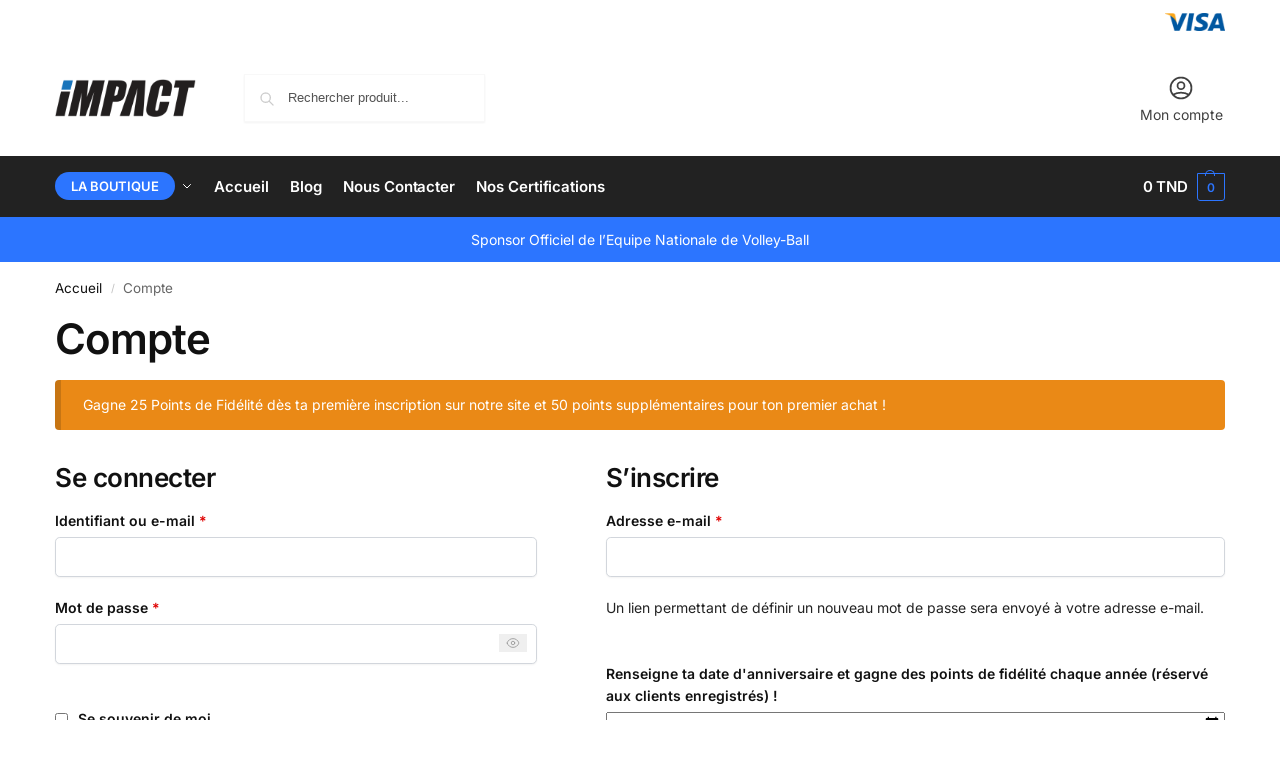

--- FILE ---
content_type: text/html; charset=utf-8
request_url: https://www.google.com/recaptcha/api2/anchor?ar=1&k=6Lex4LQUAAAAAN3UOwBQZzct3PbaOPrxjgStIAPG&co=aHR0cHM6Ly93d3cuaW1wYWN0bnV0cml0aW9uLmNvbS50bjo0NDM.&hl=en&v=PoyoqOPhxBO7pBk68S4YbpHZ&size=invisible&anchor-ms=20000&execute-ms=30000&cb=g2yna71iew5x
body_size: 48655
content:
<!DOCTYPE HTML><html dir="ltr" lang="en"><head><meta http-equiv="Content-Type" content="text/html; charset=UTF-8">
<meta http-equiv="X-UA-Compatible" content="IE=edge">
<title>reCAPTCHA</title>
<style type="text/css">
/* cyrillic-ext */
@font-face {
  font-family: 'Roboto';
  font-style: normal;
  font-weight: 400;
  font-stretch: 100%;
  src: url(//fonts.gstatic.com/s/roboto/v48/KFO7CnqEu92Fr1ME7kSn66aGLdTylUAMa3GUBHMdazTgWw.woff2) format('woff2');
  unicode-range: U+0460-052F, U+1C80-1C8A, U+20B4, U+2DE0-2DFF, U+A640-A69F, U+FE2E-FE2F;
}
/* cyrillic */
@font-face {
  font-family: 'Roboto';
  font-style: normal;
  font-weight: 400;
  font-stretch: 100%;
  src: url(//fonts.gstatic.com/s/roboto/v48/KFO7CnqEu92Fr1ME7kSn66aGLdTylUAMa3iUBHMdazTgWw.woff2) format('woff2');
  unicode-range: U+0301, U+0400-045F, U+0490-0491, U+04B0-04B1, U+2116;
}
/* greek-ext */
@font-face {
  font-family: 'Roboto';
  font-style: normal;
  font-weight: 400;
  font-stretch: 100%;
  src: url(//fonts.gstatic.com/s/roboto/v48/KFO7CnqEu92Fr1ME7kSn66aGLdTylUAMa3CUBHMdazTgWw.woff2) format('woff2');
  unicode-range: U+1F00-1FFF;
}
/* greek */
@font-face {
  font-family: 'Roboto';
  font-style: normal;
  font-weight: 400;
  font-stretch: 100%;
  src: url(//fonts.gstatic.com/s/roboto/v48/KFO7CnqEu92Fr1ME7kSn66aGLdTylUAMa3-UBHMdazTgWw.woff2) format('woff2');
  unicode-range: U+0370-0377, U+037A-037F, U+0384-038A, U+038C, U+038E-03A1, U+03A3-03FF;
}
/* math */
@font-face {
  font-family: 'Roboto';
  font-style: normal;
  font-weight: 400;
  font-stretch: 100%;
  src: url(//fonts.gstatic.com/s/roboto/v48/KFO7CnqEu92Fr1ME7kSn66aGLdTylUAMawCUBHMdazTgWw.woff2) format('woff2');
  unicode-range: U+0302-0303, U+0305, U+0307-0308, U+0310, U+0312, U+0315, U+031A, U+0326-0327, U+032C, U+032F-0330, U+0332-0333, U+0338, U+033A, U+0346, U+034D, U+0391-03A1, U+03A3-03A9, U+03B1-03C9, U+03D1, U+03D5-03D6, U+03F0-03F1, U+03F4-03F5, U+2016-2017, U+2034-2038, U+203C, U+2040, U+2043, U+2047, U+2050, U+2057, U+205F, U+2070-2071, U+2074-208E, U+2090-209C, U+20D0-20DC, U+20E1, U+20E5-20EF, U+2100-2112, U+2114-2115, U+2117-2121, U+2123-214F, U+2190, U+2192, U+2194-21AE, U+21B0-21E5, U+21F1-21F2, U+21F4-2211, U+2213-2214, U+2216-22FF, U+2308-230B, U+2310, U+2319, U+231C-2321, U+2336-237A, U+237C, U+2395, U+239B-23B7, U+23D0, U+23DC-23E1, U+2474-2475, U+25AF, U+25B3, U+25B7, U+25BD, U+25C1, U+25CA, U+25CC, U+25FB, U+266D-266F, U+27C0-27FF, U+2900-2AFF, U+2B0E-2B11, U+2B30-2B4C, U+2BFE, U+3030, U+FF5B, U+FF5D, U+1D400-1D7FF, U+1EE00-1EEFF;
}
/* symbols */
@font-face {
  font-family: 'Roboto';
  font-style: normal;
  font-weight: 400;
  font-stretch: 100%;
  src: url(//fonts.gstatic.com/s/roboto/v48/KFO7CnqEu92Fr1ME7kSn66aGLdTylUAMaxKUBHMdazTgWw.woff2) format('woff2');
  unicode-range: U+0001-000C, U+000E-001F, U+007F-009F, U+20DD-20E0, U+20E2-20E4, U+2150-218F, U+2190, U+2192, U+2194-2199, U+21AF, U+21E6-21F0, U+21F3, U+2218-2219, U+2299, U+22C4-22C6, U+2300-243F, U+2440-244A, U+2460-24FF, U+25A0-27BF, U+2800-28FF, U+2921-2922, U+2981, U+29BF, U+29EB, U+2B00-2BFF, U+4DC0-4DFF, U+FFF9-FFFB, U+10140-1018E, U+10190-1019C, U+101A0, U+101D0-101FD, U+102E0-102FB, U+10E60-10E7E, U+1D2C0-1D2D3, U+1D2E0-1D37F, U+1F000-1F0FF, U+1F100-1F1AD, U+1F1E6-1F1FF, U+1F30D-1F30F, U+1F315, U+1F31C, U+1F31E, U+1F320-1F32C, U+1F336, U+1F378, U+1F37D, U+1F382, U+1F393-1F39F, U+1F3A7-1F3A8, U+1F3AC-1F3AF, U+1F3C2, U+1F3C4-1F3C6, U+1F3CA-1F3CE, U+1F3D4-1F3E0, U+1F3ED, U+1F3F1-1F3F3, U+1F3F5-1F3F7, U+1F408, U+1F415, U+1F41F, U+1F426, U+1F43F, U+1F441-1F442, U+1F444, U+1F446-1F449, U+1F44C-1F44E, U+1F453, U+1F46A, U+1F47D, U+1F4A3, U+1F4B0, U+1F4B3, U+1F4B9, U+1F4BB, U+1F4BF, U+1F4C8-1F4CB, U+1F4D6, U+1F4DA, U+1F4DF, U+1F4E3-1F4E6, U+1F4EA-1F4ED, U+1F4F7, U+1F4F9-1F4FB, U+1F4FD-1F4FE, U+1F503, U+1F507-1F50B, U+1F50D, U+1F512-1F513, U+1F53E-1F54A, U+1F54F-1F5FA, U+1F610, U+1F650-1F67F, U+1F687, U+1F68D, U+1F691, U+1F694, U+1F698, U+1F6AD, U+1F6B2, U+1F6B9-1F6BA, U+1F6BC, U+1F6C6-1F6CF, U+1F6D3-1F6D7, U+1F6E0-1F6EA, U+1F6F0-1F6F3, U+1F6F7-1F6FC, U+1F700-1F7FF, U+1F800-1F80B, U+1F810-1F847, U+1F850-1F859, U+1F860-1F887, U+1F890-1F8AD, U+1F8B0-1F8BB, U+1F8C0-1F8C1, U+1F900-1F90B, U+1F93B, U+1F946, U+1F984, U+1F996, U+1F9E9, U+1FA00-1FA6F, U+1FA70-1FA7C, U+1FA80-1FA89, U+1FA8F-1FAC6, U+1FACE-1FADC, U+1FADF-1FAE9, U+1FAF0-1FAF8, U+1FB00-1FBFF;
}
/* vietnamese */
@font-face {
  font-family: 'Roboto';
  font-style: normal;
  font-weight: 400;
  font-stretch: 100%;
  src: url(//fonts.gstatic.com/s/roboto/v48/KFO7CnqEu92Fr1ME7kSn66aGLdTylUAMa3OUBHMdazTgWw.woff2) format('woff2');
  unicode-range: U+0102-0103, U+0110-0111, U+0128-0129, U+0168-0169, U+01A0-01A1, U+01AF-01B0, U+0300-0301, U+0303-0304, U+0308-0309, U+0323, U+0329, U+1EA0-1EF9, U+20AB;
}
/* latin-ext */
@font-face {
  font-family: 'Roboto';
  font-style: normal;
  font-weight: 400;
  font-stretch: 100%;
  src: url(//fonts.gstatic.com/s/roboto/v48/KFO7CnqEu92Fr1ME7kSn66aGLdTylUAMa3KUBHMdazTgWw.woff2) format('woff2');
  unicode-range: U+0100-02BA, U+02BD-02C5, U+02C7-02CC, U+02CE-02D7, U+02DD-02FF, U+0304, U+0308, U+0329, U+1D00-1DBF, U+1E00-1E9F, U+1EF2-1EFF, U+2020, U+20A0-20AB, U+20AD-20C0, U+2113, U+2C60-2C7F, U+A720-A7FF;
}
/* latin */
@font-face {
  font-family: 'Roboto';
  font-style: normal;
  font-weight: 400;
  font-stretch: 100%;
  src: url(//fonts.gstatic.com/s/roboto/v48/KFO7CnqEu92Fr1ME7kSn66aGLdTylUAMa3yUBHMdazQ.woff2) format('woff2');
  unicode-range: U+0000-00FF, U+0131, U+0152-0153, U+02BB-02BC, U+02C6, U+02DA, U+02DC, U+0304, U+0308, U+0329, U+2000-206F, U+20AC, U+2122, U+2191, U+2193, U+2212, U+2215, U+FEFF, U+FFFD;
}
/* cyrillic-ext */
@font-face {
  font-family: 'Roboto';
  font-style: normal;
  font-weight: 500;
  font-stretch: 100%;
  src: url(//fonts.gstatic.com/s/roboto/v48/KFO7CnqEu92Fr1ME7kSn66aGLdTylUAMa3GUBHMdazTgWw.woff2) format('woff2');
  unicode-range: U+0460-052F, U+1C80-1C8A, U+20B4, U+2DE0-2DFF, U+A640-A69F, U+FE2E-FE2F;
}
/* cyrillic */
@font-face {
  font-family: 'Roboto';
  font-style: normal;
  font-weight: 500;
  font-stretch: 100%;
  src: url(//fonts.gstatic.com/s/roboto/v48/KFO7CnqEu92Fr1ME7kSn66aGLdTylUAMa3iUBHMdazTgWw.woff2) format('woff2');
  unicode-range: U+0301, U+0400-045F, U+0490-0491, U+04B0-04B1, U+2116;
}
/* greek-ext */
@font-face {
  font-family: 'Roboto';
  font-style: normal;
  font-weight: 500;
  font-stretch: 100%;
  src: url(//fonts.gstatic.com/s/roboto/v48/KFO7CnqEu92Fr1ME7kSn66aGLdTylUAMa3CUBHMdazTgWw.woff2) format('woff2');
  unicode-range: U+1F00-1FFF;
}
/* greek */
@font-face {
  font-family: 'Roboto';
  font-style: normal;
  font-weight: 500;
  font-stretch: 100%;
  src: url(//fonts.gstatic.com/s/roboto/v48/KFO7CnqEu92Fr1ME7kSn66aGLdTylUAMa3-UBHMdazTgWw.woff2) format('woff2');
  unicode-range: U+0370-0377, U+037A-037F, U+0384-038A, U+038C, U+038E-03A1, U+03A3-03FF;
}
/* math */
@font-face {
  font-family: 'Roboto';
  font-style: normal;
  font-weight: 500;
  font-stretch: 100%;
  src: url(//fonts.gstatic.com/s/roboto/v48/KFO7CnqEu92Fr1ME7kSn66aGLdTylUAMawCUBHMdazTgWw.woff2) format('woff2');
  unicode-range: U+0302-0303, U+0305, U+0307-0308, U+0310, U+0312, U+0315, U+031A, U+0326-0327, U+032C, U+032F-0330, U+0332-0333, U+0338, U+033A, U+0346, U+034D, U+0391-03A1, U+03A3-03A9, U+03B1-03C9, U+03D1, U+03D5-03D6, U+03F0-03F1, U+03F4-03F5, U+2016-2017, U+2034-2038, U+203C, U+2040, U+2043, U+2047, U+2050, U+2057, U+205F, U+2070-2071, U+2074-208E, U+2090-209C, U+20D0-20DC, U+20E1, U+20E5-20EF, U+2100-2112, U+2114-2115, U+2117-2121, U+2123-214F, U+2190, U+2192, U+2194-21AE, U+21B0-21E5, U+21F1-21F2, U+21F4-2211, U+2213-2214, U+2216-22FF, U+2308-230B, U+2310, U+2319, U+231C-2321, U+2336-237A, U+237C, U+2395, U+239B-23B7, U+23D0, U+23DC-23E1, U+2474-2475, U+25AF, U+25B3, U+25B7, U+25BD, U+25C1, U+25CA, U+25CC, U+25FB, U+266D-266F, U+27C0-27FF, U+2900-2AFF, U+2B0E-2B11, U+2B30-2B4C, U+2BFE, U+3030, U+FF5B, U+FF5D, U+1D400-1D7FF, U+1EE00-1EEFF;
}
/* symbols */
@font-face {
  font-family: 'Roboto';
  font-style: normal;
  font-weight: 500;
  font-stretch: 100%;
  src: url(//fonts.gstatic.com/s/roboto/v48/KFO7CnqEu92Fr1ME7kSn66aGLdTylUAMaxKUBHMdazTgWw.woff2) format('woff2');
  unicode-range: U+0001-000C, U+000E-001F, U+007F-009F, U+20DD-20E0, U+20E2-20E4, U+2150-218F, U+2190, U+2192, U+2194-2199, U+21AF, U+21E6-21F0, U+21F3, U+2218-2219, U+2299, U+22C4-22C6, U+2300-243F, U+2440-244A, U+2460-24FF, U+25A0-27BF, U+2800-28FF, U+2921-2922, U+2981, U+29BF, U+29EB, U+2B00-2BFF, U+4DC0-4DFF, U+FFF9-FFFB, U+10140-1018E, U+10190-1019C, U+101A0, U+101D0-101FD, U+102E0-102FB, U+10E60-10E7E, U+1D2C0-1D2D3, U+1D2E0-1D37F, U+1F000-1F0FF, U+1F100-1F1AD, U+1F1E6-1F1FF, U+1F30D-1F30F, U+1F315, U+1F31C, U+1F31E, U+1F320-1F32C, U+1F336, U+1F378, U+1F37D, U+1F382, U+1F393-1F39F, U+1F3A7-1F3A8, U+1F3AC-1F3AF, U+1F3C2, U+1F3C4-1F3C6, U+1F3CA-1F3CE, U+1F3D4-1F3E0, U+1F3ED, U+1F3F1-1F3F3, U+1F3F5-1F3F7, U+1F408, U+1F415, U+1F41F, U+1F426, U+1F43F, U+1F441-1F442, U+1F444, U+1F446-1F449, U+1F44C-1F44E, U+1F453, U+1F46A, U+1F47D, U+1F4A3, U+1F4B0, U+1F4B3, U+1F4B9, U+1F4BB, U+1F4BF, U+1F4C8-1F4CB, U+1F4D6, U+1F4DA, U+1F4DF, U+1F4E3-1F4E6, U+1F4EA-1F4ED, U+1F4F7, U+1F4F9-1F4FB, U+1F4FD-1F4FE, U+1F503, U+1F507-1F50B, U+1F50D, U+1F512-1F513, U+1F53E-1F54A, U+1F54F-1F5FA, U+1F610, U+1F650-1F67F, U+1F687, U+1F68D, U+1F691, U+1F694, U+1F698, U+1F6AD, U+1F6B2, U+1F6B9-1F6BA, U+1F6BC, U+1F6C6-1F6CF, U+1F6D3-1F6D7, U+1F6E0-1F6EA, U+1F6F0-1F6F3, U+1F6F7-1F6FC, U+1F700-1F7FF, U+1F800-1F80B, U+1F810-1F847, U+1F850-1F859, U+1F860-1F887, U+1F890-1F8AD, U+1F8B0-1F8BB, U+1F8C0-1F8C1, U+1F900-1F90B, U+1F93B, U+1F946, U+1F984, U+1F996, U+1F9E9, U+1FA00-1FA6F, U+1FA70-1FA7C, U+1FA80-1FA89, U+1FA8F-1FAC6, U+1FACE-1FADC, U+1FADF-1FAE9, U+1FAF0-1FAF8, U+1FB00-1FBFF;
}
/* vietnamese */
@font-face {
  font-family: 'Roboto';
  font-style: normal;
  font-weight: 500;
  font-stretch: 100%;
  src: url(//fonts.gstatic.com/s/roboto/v48/KFO7CnqEu92Fr1ME7kSn66aGLdTylUAMa3OUBHMdazTgWw.woff2) format('woff2');
  unicode-range: U+0102-0103, U+0110-0111, U+0128-0129, U+0168-0169, U+01A0-01A1, U+01AF-01B0, U+0300-0301, U+0303-0304, U+0308-0309, U+0323, U+0329, U+1EA0-1EF9, U+20AB;
}
/* latin-ext */
@font-face {
  font-family: 'Roboto';
  font-style: normal;
  font-weight: 500;
  font-stretch: 100%;
  src: url(//fonts.gstatic.com/s/roboto/v48/KFO7CnqEu92Fr1ME7kSn66aGLdTylUAMa3KUBHMdazTgWw.woff2) format('woff2');
  unicode-range: U+0100-02BA, U+02BD-02C5, U+02C7-02CC, U+02CE-02D7, U+02DD-02FF, U+0304, U+0308, U+0329, U+1D00-1DBF, U+1E00-1E9F, U+1EF2-1EFF, U+2020, U+20A0-20AB, U+20AD-20C0, U+2113, U+2C60-2C7F, U+A720-A7FF;
}
/* latin */
@font-face {
  font-family: 'Roboto';
  font-style: normal;
  font-weight: 500;
  font-stretch: 100%;
  src: url(//fonts.gstatic.com/s/roboto/v48/KFO7CnqEu92Fr1ME7kSn66aGLdTylUAMa3yUBHMdazQ.woff2) format('woff2');
  unicode-range: U+0000-00FF, U+0131, U+0152-0153, U+02BB-02BC, U+02C6, U+02DA, U+02DC, U+0304, U+0308, U+0329, U+2000-206F, U+20AC, U+2122, U+2191, U+2193, U+2212, U+2215, U+FEFF, U+FFFD;
}
/* cyrillic-ext */
@font-face {
  font-family: 'Roboto';
  font-style: normal;
  font-weight: 900;
  font-stretch: 100%;
  src: url(//fonts.gstatic.com/s/roboto/v48/KFO7CnqEu92Fr1ME7kSn66aGLdTylUAMa3GUBHMdazTgWw.woff2) format('woff2');
  unicode-range: U+0460-052F, U+1C80-1C8A, U+20B4, U+2DE0-2DFF, U+A640-A69F, U+FE2E-FE2F;
}
/* cyrillic */
@font-face {
  font-family: 'Roboto';
  font-style: normal;
  font-weight: 900;
  font-stretch: 100%;
  src: url(//fonts.gstatic.com/s/roboto/v48/KFO7CnqEu92Fr1ME7kSn66aGLdTylUAMa3iUBHMdazTgWw.woff2) format('woff2');
  unicode-range: U+0301, U+0400-045F, U+0490-0491, U+04B0-04B1, U+2116;
}
/* greek-ext */
@font-face {
  font-family: 'Roboto';
  font-style: normal;
  font-weight: 900;
  font-stretch: 100%;
  src: url(//fonts.gstatic.com/s/roboto/v48/KFO7CnqEu92Fr1ME7kSn66aGLdTylUAMa3CUBHMdazTgWw.woff2) format('woff2');
  unicode-range: U+1F00-1FFF;
}
/* greek */
@font-face {
  font-family: 'Roboto';
  font-style: normal;
  font-weight: 900;
  font-stretch: 100%;
  src: url(//fonts.gstatic.com/s/roboto/v48/KFO7CnqEu92Fr1ME7kSn66aGLdTylUAMa3-UBHMdazTgWw.woff2) format('woff2');
  unicode-range: U+0370-0377, U+037A-037F, U+0384-038A, U+038C, U+038E-03A1, U+03A3-03FF;
}
/* math */
@font-face {
  font-family: 'Roboto';
  font-style: normal;
  font-weight: 900;
  font-stretch: 100%;
  src: url(//fonts.gstatic.com/s/roboto/v48/KFO7CnqEu92Fr1ME7kSn66aGLdTylUAMawCUBHMdazTgWw.woff2) format('woff2');
  unicode-range: U+0302-0303, U+0305, U+0307-0308, U+0310, U+0312, U+0315, U+031A, U+0326-0327, U+032C, U+032F-0330, U+0332-0333, U+0338, U+033A, U+0346, U+034D, U+0391-03A1, U+03A3-03A9, U+03B1-03C9, U+03D1, U+03D5-03D6, U+03F0-03F1, U+03F4-03F5, U+2016-2017, U+2034-2038, U+203C, U+2040, U+2043, U+2047, U+2050, U+2057, U+205F, U+2070-2071, U+2074-208E, U+2090-209C, U+20D0-20DC, U+20E1, U+20E5-20EF, U+2100-2112, U+2114-2115, U+2117-2121, U+2123-214F, U+2190, U+2192, U+2194-21AE, U+21B0-21E5, U+21F1-21F2, U+21F4-2211, U+2213-2214, U+2216-22FF, U+2308-230B, U+2310, U+2319, U+231C-2321, U+2336-237A, U+237C, U+2395, U+239B-23B7, U+23D0, U+23DC-23E1, U+2474-2475, U+25AF, U+25B3, U+25B7, U+25BD, U+25C1, U+25CA, U+25CC, U+25FB, U+266D-266F, U+27C0-27FF, U+2900-2AFF, U+2B0E-2B11, U+2B30-2B4C, U+2BFE, U+3030, U+FF5B, U+FF5D, U+1D400-1D7FF, U+1EE00-1EEFF;
}
/* symbols */
@font-face {
  font-family: 'Roboto';
  font-style: normal;
  font-weight: 900;
  font-stretch: 100%;
  src: url(//fonts.gstatic.com/s/roboto/v48/KFO7CnqEu92Fr1ME7kSn66aGLdTylUAMaxKUBHMdazTgWw.woff2) format('woff2');
  unicode-range: U+0001-000C, U+000E-001F, U+007F-009F, U+20DD-20E0, U+20E2-20E4, U+2150-218F, U+2190, U+2192, U+2194-2199, U+21AF, U+21E6-21F0, U+21F3, U+2218-2219, U+2299, U+22C4-22C6, U+2300-243F, U+2440-244A, U+2460-24FF, U+25A0-27BF, U+2800-28FF, U+2921-2922, U+2981, U+29BF, U+29EB, U+2B00-2BFF, U+4DC0-4DFF, U+FFF9-FFFB, U+10140-1018E, U+10190-1019C, U+101A0, U+101D0-101FD, U+102E0-102FB, U+10E60-10E7E, U+1D2C0-1D2D3, U+1D2E0-1D37F, U+1F000-1F0FF, U+1F100-1F1AD, U+1F1E6-1F1FF, U+1F30D-1F30F, U+1F315, U+1F31C, U+1F31E, U+1F320-1F32C, U+1F336, U+1F378, U+1F37D, U+1F382, U+1F393-1F39F, U+1F3A7-1F3A8, U+1F3AC-1F3AF, U+1F3C2, U+1F3C4-1F3C6, U+1F3CA-1F3CE, U+1F3D4-1F3E0, U+1F3ED, U+1F3F1-1F3F3, U+1F3F5-1F3F7, U+1F408, U+1F415, U+1F41F, U+1F426, U+1F43F, U+1F441-1F442, U+1F444, U+1F446-1F449, U+1F44C-1F44E, U+1F453, U+1F46A, U+1F47D, U+1F4A3, U+1F4B0, U+1F4B3, U+1F4B9, U+1F4BB, U+1F4BF, U+1F4C8-1F4CB, U+1F4D6, U+1F4DA, U+1F4DF, U+1F4E3-1F4E6, U+1F4EA-1F4ED, U+1F4F7, U+1F4F9-1F4FB, U+1F4FD-1F4FE, U+1F503, U+1F507-1F50B, U+1F50D, U+1F512-1F513, U+1F53E-1F54A, U+1F54F-1F5FA, U+1F610, U+1F650-1F67F, U+1F687, U+1F68D, U+1F691, U+1F694, U+1F698, U+1F6AD, U+1F6B2, U+1F6B9-1F6BA, U+1F6BC, U+1F6C6-1F6CF, U+1F6D3-1F6D7, U+1F6E0-1F6EA, U+1F6F0-1F6F3, U+1F6F7-1F6FC, U+1F700-1F7FF, U+1F800-1F80B, U+1F810-1F847, U+1F850-1F859, U+1F860-1F887, U+1F890-1F8AD, U+1F8B0-1F8BB, U+1F8C0-1F8C1, U+1F900-1F90B, U+1F93B, U+1F946, U+1F984, U+1F996, U+1F9E9, U+1FA00-1FA6F, U+1FA70-1FA7C, U+1FA80-1FA89, U+1FA8F-1FAC6, U+1FACE-1FADC, U+1FADF-1FAE9, U+1FAF0-1FAF8, U+1FB00-1FBFF;
}
/* vietnamese */
@font-face {
  font-family: 'Roboto';
  font-style: normal;
  font-weight: 900;
  font-stretch: 100%;
  src: url(//fonts.gstatic.com/s/roboto/v48/KFO7CnqEu92Fr1ME7kSn66aGLdTylUAMa3OUBHMdazTgWw.woff2) format('woff2');
  unicode-range: U+0102-0103, U+0110-0111, U+0128-0129, U+0168-0169, U+01A0-01A1, U+01AF-01B0, U+0300-0301, U+0303-0304, U+0308-0309, U+0323, U+0329, U+1EA0-1EF9, U+20AB;
}
/* latin-ext */
@font-face {
  font-family: 'Roboto';
  font-style: normal;
  font-weight: 900;
  font-stretch: 100%;
  src: url(//fonts.gstatic.com/s/roboto/v48/KFO7CnqEu92Fr1ME7kSn66aGLdTylUAMa3KUBHMdazTgWw.woff2) format('woff2');
  unicode-range: U+0100-02BA, U+02BD-02C5, U+02C7-02CC, U+02CE-02D7, U+02DD-02FF, U+0304, U+0308, U+0329, U+1D00-1DBF, U+1E00-1E9F, U+1EF2-1EFF, U+2020, U+20A0-20AB, U+20AD-20C0, U+2113, U+2C60-2C7F, U+A720-A7FF;
}
/* latin */
@font-face {
  font-family: 'Roboto';
  font-style: normal;
  font-weight: 900;
  font-stretch: 100%;
  src: url(//fonts.gstatic.com/s/roboto/v48/KFO7CnqEu92Fr1ME7kSn66aGLdTylUAMa3yUBHMdazQ.woff2) format('woff2');
  unicode-range: U+0000-00FF, U+0131, U+0152-0153, U+02BB-02BC, U+02C6, U+02DA, U+02DC, U+0304, U+0308, U+0329, U+2000-206F, U+20AC, U+2122, U+2191, U+2193, U+2212, U+2215, U+FEFF, U+FFFD;
}

</style>
<link rel="stylesheet" type="text/css" href="https://www.gstatic.com/recaptcha/releases/PoyoqOPhxBO7pBk68S4YbpHZ/styles__ltr.css">
<script nonce="Q8htBs9Efj0e1SFTvKiQWw" type="text/javascript">window['__recaptcha_api'] = 'https://www.google.com/recaptcha/api2/';</script>
<script type="text/javascript" src="https://www.gstatic.com/recaptcha/releases/PoyoqOPhxBO7pBk68S4YbpHZ/recaptcha__en.js" nonce="Q8htBs9Efj0e1SFTvKiQWw">
      
    </script></head>
<body><div id="rc-anchor-alert" class="rc-anchor-alert"></div>
<input type="hidden" id="recaptcha-token" value="[base64]">
<script type="text/javascript" nonce="Q8htBs9Efj0e1SFTvKiQWw">
      recaptcha.anchor.Main.init("[\x22ainput\x22,[\x22bgdata\x22,\x22\x22,\[base64]/[base64]/MjU1Ong/[base64]/[base64]/[base64]/[base64]/[base64]/[base64]/[base64]/[base64]/[base64]/[base64]/[base64]/[base64]/[base64]/[base64]/[base64]\\u003d\x22,\[base64]\\u003d\x22,\[base64]/CocOqYmEgCsKJL0VdA2LDoltcK8KMw6UUc8KsY3XCoy8jDR/Dk8O1w6nDkMKMw47DqXjDiMKeI1PChcOfw4nDl8KKw5F/H0cUw5NXP8KRwrdzw7c+GsKIMD7DrcKFw47DjsOswpvDjAV0w4A8McObw6PDvyXDlMONDcO6w4l5w50vw7JdwpJRelDDjEYOw70zYcOfw5BgMsK6YsObPhJ/w4DDuDPCnU3Cj3HDvXzCh1XDnEAgaxzCnlvDpnVbQMOPwoQTwoZTwoYhwoVxw499aMOdECLDnH9FF8KRw4EoYwR5woZHPMKWw4R1w4LCj8OgwrtIL8Oxwr8OKsKTwr/DoMK8w4LCtjpRwp7CtjgMFcKZJMKPbcK6w4V7wqI/w4l3SkfCq8OnN23Cg8KKBE1Ww4nDpiwKWjrCmMOcw5spwqonKwpve8OHwozDiG/Du8OodsKDYcKyG8O3RGDCvMOgw77DnTIvw5DDi8KZwpTDnxhDwr7ChMKbwqRAw7Ffw73Ds3QaO0jCrsOxWMOaw5BNw4HDji/Chk8Qw7dww57CpgbDkjRHN8O2A37Ds8KqHwXDnywiL8K7wpPDkcK0UcKSJGVQw6BNLMKDw5DChcKgw7TCg8KxUy4HwqrCjAxKFcKdw4bCiBk/JRXDmMKfwro+w5PDi2p6GMK5wp/[base64]/w7sLw7fDrxTCrsK2e8Kwwr/DjcOkw6c4CjFQw7N3OcKDwo7CvmHCssKKw7MYwrTCusKqw4PCqzdawoHDgghZM8OnNxhywoPDicO9w6XDrDdDccOGNcOJw41nQMOdPkpUwpUsa8ORw4Rfw5EPw6vCpmY/[base64]/DvcO2w6oow6DCusO2PyzDi8Oyw5IgVsOVwpXDhsK3EDF7aEjDtVs1wrhoDMKDIMOLwo4Mwrkuw73Cv8OuU8KFw45cwr7CpcOBwrQLw63CrkfDqsOkGllcwoHCiUIuO8KhecOlwqrCksONw4PCq3fCosKXdGE/wprCrmTDvlvDnHjDmcKKwrUSwq7CusOHwq1nVDhVOcOVEUclwqfCgzRdNDZ+QMOPd8OJw5XDnXUqwrrCqSRSw5LDrsO7wpt3woHCnlHCrm3CmMKnf8K6N8Obw40cw6V7wqHCo8ORXnNCXQbCjcKtw7B4w5fCjBgNwqJQGMKjwpTDn8KgJcK9wo3Do8KBw4oTw5J/NRVXwrktFTnCl37DtsOVLX7CvWLDhhtuC8OWwqLDn2EMwq/CucKWGX1JwqjDhsOwccKWBQPDlRnCqjECwpJwQzPCgcObw5EdZg3DpCHDvsOIG1rDtcKYKh92A8KfbhxqwpnDocOBZXUkwoVCbHhJw4ISOFHDhcKjwrdVZsOaw5jCisO/FS3CisO4w63CskjDqsO1w5Bmw6IIDi3ClMKbe8KbeCTChMOLNDjCtsO7woZZCAM6w4A5D1VVbMO8wqxZwqTDrsOzw7tbCDbCgmMAwq1gw5oSw60iw6ATw4/Cg8O4w4MpI8KCDgPDo8K3wrl1wr7DgW/Dm8K8w7g+NVlCw5HDvsKQw55JVBFQw7bCv2rCsMOvR8KPw6TCtgBKwolkw40wwoDCtMKww519a3TDkjnCsxnDn8KXCcKXwok4w73Cu8O4JRnCjXzCjWvCil/CtsO7UMOPT8KkMXPCu8K5wo/CqcKIVsKMw5XDisOgTcKxGsKiAcOmw4RBUsOQO8O3w4vCgsKawrlvwrhEwqRQw5Yew7bDqsKiw5jCkcKxSyMzIS9nRndZwosuw6LDssOAw5XCim3CvMObVBsDwpZzCEENw5VwY2zDgB/ChA0Qwr5Ww5sEwr10w60kwozDuiFDW8Oyw4TDsCdMwovCg0fDgsK7R8KWw63DncK7wqXDmMOtw7/[base64]/wpPDocOweFE5YMOdw4rCtTrDnCfCv8KwwrDCsGJuex4Hwr58wqXCn07DrFHChzJmwpTCq3LDjV7CpiPDhcOrwpAAw59VUFvCmcOzw5Epw6gqS8KJw7nDpsOzw6jCoSZAw4TDjsKgPMOEw63DkMObw5R8w5HCl8KXw6A3woPCjsOTw5JZw6/CsW8zwqrCtcKPw6pLw4cLw7MlKsOoZ07Dl37Dt8KJw5wZwo/DocKtVULCosKzwprCnEc5bMOZwolVwqjDtcKEM8KSQQzCtizCvyDDvUoNIMKgXCHCs8KpwqBOwpIhYMKFw7HCpxzDmsOaAGPCnFM6BMKZcsKNFHvCmyHDoyPCm3cqIcOKwoDDkiwSL2JTZD9jXDdJw4p4Cg3DuQ/[base64]/CoQ7DpsO9wrA9Cg9rwrcvM8Ksw7PCiXzDvUvClkHCs8Oow74/wqPCj8K4w7XCnRN3eMOtw5/DlMKPwo4jc2PDjMOcw6IkT8Kvw7fCtcOaw6bDrMKzw7fDgg/[base64]/DoDE2a8KkLMOWHMK9wpnDswwzEsKvO8KeBUPDiWPCqlXDk0AzYFDClWouwovDmUbCmUsfWsONw4XDv8Odw5/CmxxjGsOSOR4gw4ZJw5nDlSnCtMKOw5cbwoPDh8ONVsOGDMOmbsKbV8OiwqITe8KHOmk4PsK6w5LCu8Oxwp3Ci8KDwpnCqsObGANIH1PDj8OTJmpFVjMiVRt3w7rCj8OWPyTCt8OLM1LClntswpQCw5fCpMKhw59yMcOkwrEpfRrCscO1w5lYPznDg2F/w57CgsOyw7XCmyrDj3HDkcOFw4opw6Y5Pzp3w5bDoyvDqsOzw7tpw7PCvcKrX8OWwrMRwqpXw6bCrHrDl8Oja3HDhMOvw5/Dp8O1UcKww4VRwokEY2gSKwlXJWDCj1h8woosw47Dq8K/[base64]/[base64]/Cr0DDvcKRTXPCmMOJw7dSVMKqDwIvNybDinEPw79ETkLCnh/[base64]/DnTzDsADCr2szwo/[base64]/[base64]/DuUdXOcKLb3Q+dsK5wqpXOXTDksKkw71hS3USwqRkYcO3wrBuXcOJwqbDtEAMaW8Qw44NwpQTF0ouWcOHIsKbJRbDtcOjwo/[base64]/wo5VbArCixBQUsKswqvDtTFHw5LCuBfCgsOfwrrDrG7DosKlGMKnw7LDuQ/Dp8OMwp7CvG3Cv2V0w486wpU6J1LDrcO7w5rCp8O1QMOYQ3LCksORd2YJw5QYWBTDkQLDgFgSF8OBX1TDtETCnMKKwpHCq8ODd3NiwovDsMKiwpoEw64qw7HDtRfCu8Kkw4Fmw4U/w7xqwphoMcK1FxXDv8O8wrPDncO3OcKCw5zDpm8WUMK8TnfCpV1HRcKLBMOow7pGfHhTwpUVw57CjsKgbi/Ds8ONDMOPX8Ojw6DCnHFqWcOvw6l0S1jDtz/DpjfCrsOGwpltWWjClsKiw6rDkBdOZMO+w7jDkcKCG0jDi8OWwpAoGnRYw7YWw6vCmcOPMsOXwo/CrsKjw5wUw5xWwqQCw6zDusKxR8OKZ0fDkcKCbFFnFVXCujpLVinCjMKmF8Oywq4rw7dzwpZZw5HCqMKfwo5qw7DDosKGw6J/wr/[base64]/wpZ1w68Kw5FsZ05MA8ObesO2wppIwqV8w6/DrMK9E8KjwpZAMA9QSMKGwqVYBgozZzpkworCnMKITMKqK8KdOArCpRrDp8O4O8KCG2lfw5PCrcOQSsO/woUTFsKdOjLCi8OOw5vDlD3CuzNTw6/CosO4w4oPZn1mD8KQC1PCsDTCnEUzwrjDocOPw5zDmSjDuAZfCwdrV8KXwrkBAsOEwrJlwpgOLsKNwp/ClcO5w5gfw6fCpyh3AC7CrcOEw6JRUMKCw6fDvMKvw6HCllAbwp1nSgcOblIOw6xawpRFw5R9fMKJFcO8w4TDiUZYAcOvw6DDjMOfFgVSwpPCoU/CsVLDmQTDpMKzZ1IeGcOycMKww7Uaw4TDmivCpMKiwqnCosOJw7VTZXpOLMOsSALDjsOHM3x6w4gHwoDCtsOfw6PCoMOxwqfClQ8kw7HCssK1wr9cwp/Dplt+wpPDiMO2w6tow4VNCcK1P8KVwrLDrl5SewJBwprDt8K9wpPCklLDoVfDpTPCi3PCg1LDqwgew7wjACDCp8Ksw53ClsOkwrE/A3fCvcKRw5DDt2lQJ8OIw6XCkiR2wpFdK3McwogCNkjCmCA4w7BIcVp9w4fDhlERwpsdCsKAdB7Cv0vCn8OWwqDDoMKBasOswo41wqDCm8K/wqZ+J8OYwr7ChMKLMcOufRfDssOZXAfCnQw8FMOJwpXDhsOKZ8KrNsKUwpjCghzDkj7CsEfCgjrDjcKEKms/wpYxw4nDvMKUHV3DnHPCqCN1w4fCt8KtMsKewr8Zw75+wrzCiMOcTcOeA0PCkMKSw4PDmAfCl2fDuMKzw59MPsOMD3EZV8KoG8KrEcOkI059GsKQw5p3C3DDlMOaYcO0wolYwpMObyh7w69Kw4nDncKmesOWwoUWw4/CoMK8wqnCi24cdMKWw63Dh2nDj8Ohw6Mxw58uwpzDiMOxwq/CmG1FwrNSw58OwpnCqkfDjyFcHSAGSsKZwpUZScOWw7LDi0PDqMOFw7ZPT8OnU0PCosKoHCRoTxwJwpR7wpwdbkzDpcK1cUzDsMKlD1kmwpVIM8OIwqDCojvChRHCtS/DssKwwqvCiMOJb8KYRkLDm1ZEwph9RMOCwr4Uw7wTVcOyKTfCrsKJQMOfwqTDl8O+XUEoE8K+wqTDpXZywonDllLCh8OuNMOgPyXDvzbDjQnChcO7IlzDrRU7wpFeAkdXLsOrw6t/XsKjw7HCo2bCpnLDtMO1w73DuDF7w6PDrx1bBsORwq/DowXCgyB6w7PCkFoIwpfCkcKaQ8O9YsK0wp3CqF9jUgvDqGJvwrFpZRrCgB4Jwo3CtcKiYTswwoFfw6oiwqUOwqk7LsOQasOqwq19woEPQXXCgG4jLcODwovCsSlawoc8wrvCj8ODA8K+GcKqIFouwrRnwo/DksOSL8KJB2R1KMOrEhDDiXbDnUrDgMKVaMO8w6MhLcOWw47DsmsfwrHDtcOLaMK/wrLChgvDjwNXwosPw6cVwpdNwowYw7tQSMKJScKGw6PDssOkIcKzNjHDnlUYXMOtwqTDicO/[base64]/CthoSf8OnMsOKTl3Ck8OkdXoUasOzblJQEyvClsOSwrfDt0HDkcKWw4kVw58dw6IRwokjbFnCisOHMMKEOsOSP8KEfMKMwoYmw7B8cBgCV1U1w5vDlXHCkmRbwr/Dt8O4dH4YOgnDnsK0HRMkaMKWBgDCg8K8MT8Uw6NJwrTCosOKVnvCjg3DjcK6woTDmcK+JTnCrVHDs0PCqcO3Bn7DuRkNBjTDqxAsw5nCu8OzVSXCuCcMw4DCnsKlw6rCg8KnfUpPflYzB8Kcw6NEOcO3Ont/w6cVw6XCizbDvMObw7gASEREw512w4pWwrLDkBrCkcKnw74ywpoxwqPDqkBHJkjDujnCn0RVOFsGUsO1wpM2fsKJwrDCk8KIS8Ogwq3CjsKuSxB5GCXDrcOfw7ceeyLConZtFH8NPsO/VwHCvMKtw61BRQJcYSXCpMK4SsKoP8KRwrjDvcOVHw7DuVfDkgUDw4bDpsO/f0zCkSYMZ0/DlywFwrQBM8OfLAHDnSfDuMKeaGwSE3rCjls9w7pHJ1UUwogGw64GQRXDhsO7wqvDim4IesOUIcKZEMKyXVxOB8K1bsKNwrB8w63CryVpaBDDlmYVKcKABGZ/PAYbHnJYIBrCpmnDgkHDvD8twrAiw5VzY8KKAEcyLcKUw5PCi8OJw4jDrXtzw78EQ8K1csOmZXvCv3xUw5prK1/DlgfCksO0w7nCpmV2SQzDjjZfIcOYwrBbbBhmVzx4S2BSK3bCuCrCi8KSDQvDoifDrTnDtCvDlh/DjTrCiijDs8OxD8KXN0DDusOab2AhPDZ3VDzCnWMfby97dMKkw7XDisOSIsOkPMOTPMKrRDAVXUliw4bCs8OoOAZGw7rDvEfCjsOYw4HDnmzClW45w65gwpokI8KvwrfDlVQtwpXDuErCt8KDJMOAw7EvGsKVDjInJMKRw6FuwpfDgxLDlMOlw5/DlsKhwoY2w6vCvFjDl8KUKsKDw6DCrcOMw4PChjbCglpnbxDCvAUuw6Iow5TCtW/DrcK/w4nCvmEBKMKKw6XDiMKpMMOywqYcworCq8OMw6/DjMO3wqjDssObPxskQQ0Aw7AwBcOkNcKWUApEbTBRw53DucOXwrh8wqvDgD8VwpATwqLCozbCgwxjwoTDhA3CgsO8VSxYIx3Cv8KzQsOYwqokKsKrwq7CoC7DicKpAsKeJz/[base64]/QgTCtMOzITFawojCq2bCr8OSwpxUEmzDnsOyCD7DrMOVISk6f8KkLMO0w4BgGHDDusOywqrDoA3Cr8OwP8KFZMK6Z8OPWilnJsKxwrDDvX8wwpwwJlXDqFDDm2DCpsO4LSwcw4/DocOBwqvCrMOEwog+w7Ybw6EBw7ZBwrkfw4PDvcK2w7M0woBuMGDDisKnw6ITwqFvw6p1GsOvEMOgwrjClcOOw44ZLE/DnMOvw6XCunTCjsKxwr3CusOrwpt/[base64]/DrWbCsj/DvcOCa8O2wrTCvwshwq8nUcOVPwHCp8KTwodOZQhnw7g5wptxasOnw5YzCnTCimcowoIywqEQCzw8w53DpsKRBG3Ctw/CnMKgQcKlG8K3NiRPUMKDwpHCp8KHwq81GMOaw6QSFRFGIS3Dq8Knw7N8w74eGsKLw4BDIXxcAyfDqQhewo/DmsK9w4XCmEF9w7s5SDTDhsKYDXVfwpnCicKKcAhOAGLDmsOgw7AIw7DDqMKfIWQBwohCD8OmVsKAHTTDlxdMw652w5bCusK1B8O9fyE+w4/[base64]/bcKOwpzChsOxb8K+IcOzw7rCoXTCvMOAwq8HOsOIEsKiIcOZw7vCsMO7L8OAVRbDvhYqw5JPw5zDncKmHsOAAMK+ZcOESiwAQyDDqhDCv8KEWjZIwrl2w5HDt2ZVDiHCkzNNfsOiD8O1w4jDpcOQwpXChwrCiCrDk1Jzw5zCiRXCoMOswq/DtynDkcKhwrJ2w7t7w6M7w6YaCibClDvDpmIhw73CuSFQJ8KdwqAywrJ+FcKJw4DCo8OTZMKRwrDDpQ/Cth7CniTDtsKGMzY4wocsT149w6PDpU4wRTXCv8KHTMOUO0jCocODDcOJD8OlY1rCoQvCosOROl13esKNdsObwrrCqHrDjEUFwqjDpMKEecK7w7HChFjDm8Ovwr/DtMKADMObwofDm0dgw4RtEcKtw6XCliZDPlHCgkEQw4LCusK1IcOzwo3DrMOJDcOkw7tsd8Oeb8K8YsKNP0QFwrpewptbwoxVwrnDmFtMwrBsSGDCm1kAwoHDmcKXCAwCQ3R2QGDDjcOZwrfDoBJXw7AyP1B9OlhWwq5new0ve2EtDhXCqABcw63DpS3Cj8KNw7/CmiRrDEMUwo7DpkPDucOtw7hHwqFFw4XDqsOXwq5lCxPCgcKiwo0+woJiwoXCtcKGw6jDr0NufxVew7J/FVAzeCLDp8KswptuV2VqZ04HwonDjE3Dj0jChyjDog/CqcK5Zhoqw43DqCF1w7nCmcOoEy/[base64]/w6nCnsOPw5DDi0DCsgsfMWsFUMOrwop7O8OBw7DCrsKsdMKnNcKEwpokwo3DpVvCrcKXbUw8PiTDmcKBL8OmwoXDk8KNUgzCmwfDnX9sw6DCpsOuw5pZwp/Di23DhXfDkBcbQkIHScK+esOcYMOFw5Aywok/AyTDsUU2w4g1K33Do8OvwrxkYsKlwqsTe2NqwrpOw4QeecOueRLDuzIBVMKNWQU5UMO9wq5Nw6rCn8OFUQ7DpiTDsUvCosOtOTbDnsOTw4jDtn/CpsODw4/Dsg9owpPDm8OLFTpKwoQew51fHT3DtHB/H8O9w6Vkwo3Dok1LwoZVYcOEXcKrwr/[base64]/[base64]/bS8gHTwAwpEDfcKRwq9mPcKXwprDscOmwrDDqMKdw5VVw57Du8Okw4JJwppGw4rCpxEUS8KHTEh2woDDncOLwr51w693w4PCshEgQMOyFsOlP2h6FG1aGW9ueynDsirDoTTDvMK6wqErw4LDkMOzD30/eCRewpF4I8O4wo/DtcO7wr8pfsKLw68of8OLwoIgUcO8OEnCg8KXbjTCqMOJJVkFF8Oaw4p1dAlKEnzCl8K2S08EcRnCnEFpw4LCqhNmwp3CrjTDugxyw6/CjcO9XjvCl8O5ZsKdw7dhZsOnw6ddw4hFwpbCicOXwpExWiHDtMO7IFswwojCtjhKOsO8Hh/DmEg8eGnDocKDbwfChMOAw5hiwqTCoMKddsK5eDzDlcOVLHRqGHY3ZMOgElcIw5RyJcOXw63Cr05uDXbCsVbCuA9VTMK2wo8PYxFMMjrCpcKawq8jccKDJMOhfTQXw458w63DhBLCpMOLw7XDocK1w6PDhR4/[base64]/Cqj0Owr3CgcK+ZVUnYcO8DBDDiMOHwpvDsDBdFMK6NHbDt8KRWCsGEcOSSWh9w6zCiEMtwoJpDF3DlcKvw6zDk8OAw6DDpcOJYcOXw5PCmMKOTsKVw53DpcKOwrbDt3g+AcOqwrbDusOVwpoqCCQjbsOIw6vDrRtpw4pGw7/DskBywqLDm2rCpcKlw7zDosKfwqzCl8KfX8OnI8K1eMOnw711wrFXw7Yww53CpMOCw68AfMKwB0PCviTCn0DDscOAwoLCmV/[base64]/[base64]/ClGJfbcObG1rDhsKlMcKsZsOew6lMw4BvbcOVO8KgNsOLw5jDg8O1w4jCncK3CjbClMO2wr4hw4TDr2pdwqQvwr7Dox9dwozCp3lcwq/Dj8KSKyA3AsKJw4ppOxfDh0TDnMKbwp0MwpDCnnPDr8KKw5InJRwFwrNBw7zCiMOzecK3woHDucK8w7Ayw7nCg8ODwoc1J8K+wp9Rw4PClhowHQEBw7TDk3t6w6/CjsK5ccO0wpBGOcO1csOnwokAwrfDp8OEwoLDmx7DhyfDqi/DuB/CncKYckjDgMKZw7lBfAzDnR/[base64]/DsMKwcWYzw6ZlKsOTw4/[base64]/[base64]/DqsOvwodhQm0yw57CksK9wroXa8OYW8OkwoxFdMOowqYPwrrDpMOdZcO9w5zDlsKRNGTDiiHDs8Kjw6bCk8KPNkxyDMKLfcODwq55wrocCR4JEhdaworCpW3CocK5XwfDpn/[base64]/CjcK9fnbCrkTCmsOnU8OAw6rCnBsQw6ITI8OXbSJaSsOKwosKwq7DiXp8aMKMARNPw4bDsMKkw5rDg8KqwoLCgMK9w7MqGsKnwrVswrDCgsKLGWchw4LDn8K7wo/Du8KgY8Kjw7INDnJYw5wJwoprJkpcw6wjRcKvwooJTj/DjwFyZ1PCrcKiw4rDqsOCw4N5MW3CoCnCqjPDvMO/AC3CkiLChsK4w5luwq/DlcKsdsOdwqUZMxl7wpfDvcKsVj1lD8O0fsObJWHCi8O0w4JmD8OsIG0UwqvCjsKvf8Odw7DDhEvCqWYAfAIdYWjDtMKJwqzCsmEEP8ORNcOPwrPCscO7EsOmw68+A8KSwpI3woAWwpXCnMKvV8K3wp/[base64]/wrfDuMOQw407w4dswpHDnRXCl8KZEkoWT8KvEwgCI8OVwobClMOdw5DChcKYw6bCvsK+TU7DlcOBwpTDkcOzYn0Pw7xQDiRlKsO5b8OIa8K/wpNtwqZ8CxZTw7HDn3sKwpcPw6DDrQgHwq/[base64]/ChcKvAMOywozCvHw8w57CmMOjwqdbBMKIOW/CrcKgY3csw5/[base64]/Dl1MBwpV0PMOGworCg8KrH3wqw67CoXvClg1Hw4w6wpjCmjs1ZDxBwpnCuMKod8KEFAXDkE/DtsKLw4HDhj9oFMK4MGPClzTCgcOywqR5RTHCs8K6ZhADGxbDpcOowrpFw7TDmMO9w4rCu8OfwpnChBzDhl8NLiRQwq/CjsKiAz/Di8K3wpJnw4PCmcOcw5XCnMKxwqvCucOaw7HCrsK5FcOTXsKJwrnCqUJXw5TCsCorcsO7MiYLO8O2w69/wpQOw6/DkcOTFWp3wq0KQsKIwrRAw5jDv3XCn1bCtWZ6wq3Dml9rw6lzNUXCnWrDucK5HcKcWXQFd8KSQ8OfGUjDjjfCg8KOZDbDlcOewrrCgXIUUsOOSMOsw7IHfcONw63CiAMuw6bCusOQOSHDnRPCocKXw4/CiRHCl3IjTcKSDyvDjnLCnsOMw4QYTcKGdREGFsO4w57DgnzCpMKHLMOHwrTDqsKRwrN/RQDCrl3Coy8Vw6J9wp7DiMK/w7/[base64]/DtH/CjjjCg3JSw5DDksKMKkLChXk4aV/Dq0fDpnNdwp5yw43CnsOWw6nDuA7Ch8Kuw6/[base64]/ClMOZw7LDmjF1VjFqYMKuw4EyTl7CuxLDmHfCpcK/GcKEw6MCe8OyB8K5DcONd0lUc8OzPVFqbzvCmj/DiWJqNcORwrTDtsOww7BKH2nDrVM0wrfDnBDCqV5PwobDuMKdVhjDrUzCosOeMmrDtlPCm8OqGMO9bsKcw7TDoMK0wrs5w7HCqcO5VSzCrGPCmmvCmRBXw4PDpGYzYkpSGcOvb8KNw5vDn8KkQcOYwpFDd8OtwrPDpsOVw4LCh8Kfw4TCtRnCr0nChUlEYw/ChG3DhwXCusKkcsKddWl8G1/[base64]/[base64]/[base64]/CvcKGd29qcMKyw6MLFBTDlsK3wozChMKRaMO4wp8pa1k/[base64]/CqhDDrE7DvCvCi1LDlR/[base64]/wrB7wpLCo8KIbCvCgsOeFxDCmUzCpcKSDzfCpcOFw67DnUAewrd3w5l4PMK4AE0KayUCw65cwrPDrg4YT8OUMcKNXsOdw57Cl8ONLwfCgMO3V8K6OMK2wqMxw4RRwqjCkMOZw45Jw4TDqsONwqsnwoTDrBTCs2oAw4Y/[base64]/Ct0nDrMKoLAzDmh3Dt8OlwqBFYDLDmRQfwqJLwq9sBGjCs8K1w5BfPCvCrsKxHnXDuRkXwq3CpRHCjk/DuDd2wrzDpT/DuwRbIFt3w5DCsC7CgsK1VQhvTsOhBljCrcKlw67DuxPCrsKpR1oPw69LwrsLXTLClCTDncOWw7Yqw6vCik7ChDZ5wqHDsydYCEg1woUjwrbDsMOww6UGw59dfcO8Sn08MwoDbizDrMOyw7FOwrBmw6/[base64]/WcKUTcKIAcK7wopJw5PCoww9w7gcw7HDlUtdwrrCqzlAwprDkyRlDMOpw6txw4HCgA3CvE4Qwr3CqsK7w77Ch8Kaw5pxM0hVAmjCrRBsd8K1VX3DgsKbZih1OMOYwpYPBBowbMORw4/DsBbDmcOtY8O1TcO1F8KXw412XAc6YyoubTFnwrrDiB8jFQNzw6Fvw44Uw47Dj2BbZRJ1A07Cs8KQw4Rkczk7MsOJwp7DvzLDqsOcPG3DvDZfEz10wpPCoRVqwrI5YGvCqMOSwrXClzrCqyrDnCkyw4zDmcKow5s8w4BrYlLCqMO/[base64]/DnEwUEsKbwpXDgcKFLUYlwrLDqsOyU8ORwpzDsR3DkRcUfMK/wp3DvMO+f8OIwpdOwoYiKyjDtcKhYEI/PEHChQfDlsKZw6jCmcO4w4XCs8OocsKRwoDDkCHDqTLDqH0aw7HDj8Kgf8K7C8OOQ0IFwqUBwqs/bizDjBFTw5nCiynCgVN2wp3Cnw/[base64]/Dv8ONRUoeb8KBwpfDisOQw5craBVvw7hgWhrDoibCv8OewovCtsO2cMO4VxHDnigmwqp1wrd8wq/CtmfCtcKgTm3DrB3Dp8OjwoHDqBnCkXbChsOvw7wZEBDCnFUewo5Cw69ww5NpEMOzIl5xwrvCpcKmw5vCnxrClT7CtG/[base64]/[base64]/CvsKcVXBSdzg4PwDCjsOfaMOFwp16DMKiw6hqMlDCnjnCjF7ChWTCs8OkXjXDsMOdA8Kvw4E/WcKMJRTCkcKobjAaUcKiIAx9w4lpBsK/[base64]/Cm0rDq8OAXkRfw6ViTj9Kw6DDjsOZw6Ejwrgxw4BBwojDnz4/VA3CrWU5PsK4OcKlwqHDi2DCrjTDtXkqUMK7w75VFCLDicOcwrbCo3XCssOAwpjCil8oK3vDugDDucKHw7law7TCrTVBwrPDuUcJw73Dg2waa8KFAcKLIcKWwrR3w5HDv8KAOnnClA/CiBvDjETDmU/CgDrCvALCscKnMMKSIMKWMMKGRUTCu2Rew7TCvkUuNGFCNg7Do07CqFvCjcKnS1xGw6R2wqh/[base64]/[base64]/Dpy7Ct8KJQUAiwo3CnMKGw7oRLkI7w6PDn33CnMKQwokNYcK0R8Ofw6DDrnrDl8Oawo1CwosdBcOzw4o4XMKMw7bCtsK6wpXClH3DmsKSwp97wqNXw5xsesOfwo9/wrLCly97Ak7CoMOvw5Y+UBY+w57DvDzCsMKiw78IwqTDsXHDtD59V2nDg0zCukQGKhDDlhXCgMK8wonCjMKXwr1URsOge8Ouw43DkT3CmnHCnFfDohzDoF/Cl8Oow6RvwqpJw640SjTCgsOOwrPDgsK5w7nCnFPDm8KBw5tLIWwawqsjw6M/FxrCkMO2w7svw6VSIRLDj8KHcMOgTVAZw7NmFXvDg8KYwp3DnMKcQn3DhlrChMOQK8OeKcKew4LCmMKKDEFCwqbCtcKbF8OAMB7DiUHClcKJw48eI27DoAfCjcOyw53DvFkhYMOow6YMw712w4kNewNOIhMAwp/[base64]/DucOFw4jClHzDncOHNGnDscKUA8KsBcOZw5TCmwVpIsK4wprDh8KhCsODwqYRw6PCkksAw5YbMsK3wqTCosKvH8OjYznCrGUSKiRCfHrCnAbChMOuRhARw6TDnHo1w6HDp8KEw5/DocO1J07Co3XDpgDDrVxQEcOxEDplwoTCg8OAK8O7FXAOTsKBw7oVw4HDpsOidsKrKlPDgx3ChMKSHMOeOMKww7Q4w6/CkgMARcKYw60Mw5lnwolfw4RBw7oIwo3DmsKhRFDDo1Z/DwvCnl/DmD4uRnUYwrEFw5DDvsOiwqMycMK6GmNeGMKVDcKKX8KzwrRPwpZPTMOgAUNPwqbCl8OewoTDlB18YE7CtjRoPcKvSGrDj1jDqnXCn8KzecOkw57CjcOJfsO6dkfCkMO+wrp1w6grZsOhw5nDvTvCq8O6Xw5MwoYuwrPCij/[base64]/[base64]/CiFc+wrHDmR1DYWHDrXLChXzCnMKIBsOow4QSfHvCuzvDvVzDmz3CvQAYwqVLwrxAw6bCjSHCiiLCt8Omak3CjXPDlMKHL8KaZh5aDWvDlncyw5TCm8K6w7nClsK+wobDpWnDhl/CkXvDoTLCkcK9BcKqw4l1wpZGKnhTwoXDlUNJw6xxHEB9w6RXKcKzSRTCq1hhwqMKWMOlCsK/wrofw4HDkMOOeMKwAcOiB18aw5HDicKlZXdee8KwwpIqw77DqwXDg0TDksKRwqQBfBMtZm83wpVBw7Emw7QWw7dTNj49P2zCnDQ+woVQwrhWw7nCicO/w4HDuCbCi8K9ECDDpDDDnMKdwqhNwqU1GB3CqMK+RwJKaWRBDTLDq0ptw6XDocOeN8OAacK/HC0rw5h4woTDp8OZw6oFDMOHw4lEXcO9wowRw4UtfTobw7TDk8OOwpHCgMO9W8OXw4tOwoHDqMODw6pDw5kKwrjCt20ddRPDncKURsKVw4JCRsOLacKPfy/DpsK6MFMKwpzCjcKLRcK7FkPDr0zCtcKvacOhGsOHdsKowpcEw53Cn040w5xpSsOmw7bCmsO0aiY5w4/CoMOfbcONeGo3w4RJTsKQwr9KLMKVaMOIwpoZw4jCql8nfsKFEMKraVzDoMOJSMO0w4XCohM0anBbBGsWBTUew4/DuQAiTcOnw4XCjMOIw6fCqMOwSsOnwo3DicOLw53DlSY/b8KoSxfDo8Opw7o2wrjDpMK9NsKoTTvDo1LCgXZgwr7CkcOZw6cRFnwqJsKcaFLCscOMw7zDuWM1fsOuTy7DvmhZw5nCtsKxQzjDjV11w4zCvgXCu3tTehLCkA9xRBk3I8OXw7PDtA/CjcKJa2oAwr1CwpvCoBYlH8KGZwHDuzJFwrPCsFFHQsOIw4LChghmWA7CmMKdeyYPRCfCsDpRwqVlw5E0egdNw6E+fcORcMKvZwczF2N5w6fDkMKNcVHDiCYkSQrChVNmRsKEJcK/w4xnfQI1w4Upw4/DnhnCrMKBw7NjSFjCn8KaSn7DniE+w6orMBhqVT91wq/CmMOTwqbCnsK8w5zDpWPDhmQbE8OVwrdLccOMKRrDoThAwofDrcOMwpzCh8Ojwq/DlRbCslzDvMOewqV0w7/CpsOZelxmVsOcw57DgHrDjTbCuB7CqsKoHhNFOUADQRNyw70Jw7UPwoHChMK8wqstwoHDjWDCqSDDkRs3A8KHSB5WDcOUGMK0wqvDmsKZblV6w5HDpsKzwrxAw6/[base64]/CpMKbHcOGWMOWw6bDh8KIXgJ7SnzCjRAGNsOma8K+Vmc7eHoewpJYwrTCksKwQRczHcK1wonDmcOiAsKmwp/[base64]/[base64]/UsKQc07DpsKKwrwRYcKpCQ0sTsKkwpdgw7fCu1vDicOAw5V5LA8Bw5QzbmxRwr1OfcOhKWLDgcKvS0nCnsKLHcK2PxrCnx7CqMO1w53Cu8KXA31Iw41cw4poI0ABHsOOFsOVwrbCqsO5d0XDqsODwpQhwpEqw5R9wrzCrMOFSsOGw5/ChUXDn3bDk8KSL8K8NzYFwrPDoMKBwqnCoy1Iw5/DuMKfw6A/[base64]/Cq8O9w4xXJ317wrzCjnnDqcO2wqc/[base64]/[base64]/wq/CgMO2V8K0fUQuTHbCqsOuNsOuA8KAwpkAWMO3w7Y9FcK/wrpsPRkXE3UHVkc6T8KjFlbCq2PCgggRw4diwrDClcOXOEMwwp5iWMKywrjCo8KYw7HDiMO9w7vDlcKxIsOXwrtywrPCgk/Do8KjXcOKG8OPUxnDv2l0w740VsOqwqrDgG1ywqQ+ZMKaCATDl8Kyw5xrwoHCjW1Aw4rCkVxaw7rDiGEpw4N5wrp5eW7DkcOqKMOMwpM3wq3Dq8O/wqfCoHXDk8KFTcKBw6zClMKfW8O4wq7CjGjDh8ORD1bDojomUcOnwoTCgcO4NzRZw49dw60CPXorZMOKw4bDh8K7wrbDr2XCh8OtwolVfDvDv8KETsKiw53CrRgdw73CkcOawop2AsOlwpgWecKBFnrCl8OEB1nDh07CnnHDtwTDlMKcw5Inwr/CtGJ2OmFYw6jDrxHClzpUK2ARPMOMT8K0VSnDmMOnETQwZQbCj3HDrMO7wrkOwpTCjMOmw6gZw7lqw4HDjh3CrcKbd3XDnQLCikVKw6jDncKdw6s8BcKjw43DmVw9w7rDpcKXwpETwoLCtWVoF8OSRybDkcK2OsOQwqM/w6o2AlvDvcKAPx/CqGZuwoQgT8OOwoXCpX7ClMKHwoEJw7vDmyZpwro7w7nCpAnDqnPDtsKcw6LCqT7DisKmwoTCr8KcwqEYw6zDsSxuVwhmwqpPPcKKc8K+FMOnwoB4TAXCk3rDqS/Dk8KPJmPDsMKmwqrCjwwdw6/Cn8OoHnvCoFUVWsORYlzDrxNGQE1zMMK8EnsTHlDDrErDqhXDksKNw7nCqsOBRsOGO1vDgMKvIGJLHMK/[base64]/[base64]/DkMKNw7YVdcKxLTcywqJdw4DCqsKCVzdoBB0bw4l/wocYwprCp0bCr8KMwq11IcKSwqfDm1PCnjfDkcKKBDTCrwUhJwPDnMOYYRgjQS/Dp8OZSj16T8Oxw5ZMGcOiw5rCvhTCkWlRw6NgH298wowzBn7Do1LCujXDrMOpwrvCkmkZJ17Dq1gXw4bCk8K2cHoQOErDqzMnS8K1w5DCpx7CsifCqcObwqrDtR/Cl0fCvcOCw5DCosKRD8Otw7huBVhdAUnDkgPColZlwpDDv8OMQl8LMMOow5bDpV/CrwZUwp7DnT1FesKVJn3CozXDjcKXI8OweBLCh8OtKsKVO8KZwoTDoSc3Hl/DimA0wrtkwobDssKpdsK8EsKVb8Oew67DtcOEwppgw7QEw7DDu0zCvikXdWs4wpkiwoLDhU5hdn0Ybg1cwp0rfXJ5NsO5wqzCrCzCsgARMcOAw4J+w4dew7M\\u003d\x22],null,[\x22conf\x22,null,\x226Lex4LQUAAAAAN3UOwBQZzct3PbaOPrxjgStIAPG\x22,0,null,null,null,1,[21,125,63,73,95,87,41,43,42,83,102,105,109,121],[1017145,217],0,null,null,null,null,0,null,0,null,700,1,null,0,\[base64]/76lBhnEnQkZnOKMAhnM8xEZ\x22,0,0,null,null,1,null,0,0,null,null,null,0],\x22https://www.impactnutrition.com.tn:443\x22,null,[3,1,1],null,null,null,1,3600,[\x22https://www.google.com/intl/en/policies/privacy/\x22,\x22https://www.google.com/intl/en/policies/terms/\x22],\x227O8Zc9LX0TmWaUPoTg9mofHUmh/xktgobrs/ouajKBU\\u003d\x22,1,0,null,1,1769421033109,0,0,[3],null,[227],\x22RC-d5uYT72vNpLJmA\x22,null,null,null,null,null,\x220dAFcWeA7USsut-b-dXM1pckjsrtuVvi6c8Y7r8QXL5Rz7xKzQyqD8ldi9fAryc6etEDMWT0D8plGIGJzgA3iKf9E79HO1niGmUg\x22,1769503833212]");
    </script></body></html>

--- FILE ---
content_type: text/css
request_url: https://www.impactnutrition.com.tn/wp-content/themes/shoptimizer-child/style.css?ver=1.0.3
body_size: 6478
content:
/*
 Theme Name: Shoptimizer Child
 Theme URI: https://example.com/shoptimizer-child
 Description: A child theme for the Shoptimizer theme
 Author: Your Name
 Author URI: https://example.com
 Template: shoptimizer
 Version: 1.0.3
*/

/* Custom styles for the child theme go below */

input#woocommerce-product-search-field-0:focus {
    border-bottom: 1px solid #2c75ff;
    width: 100%;
}
input#woocommerce-product-search-field-0 {
    
    background: transparent;
    position: relative;
    border-radius: 0;
    width: 28%;
    transition: all 0.4s cubic-bezier(0.175, 0.885, 0.32, 1.15);
}
.iconsso{ 
display: inline-block;
width: 30px;
height: 30px;
background-size: cover!important; 
}

.icons5 { 
background: url('[data-uri]') 50% 50% no-repeat;}
.icons6{
background: url('[data-uri]') 50% 50% no-repeat; 
}
.icons7{ 
background: url('[data-uri]') 50% 50% no-repeat;
}
.icons8{ 
background: url('[data-uri]') 50% 50% no-repeat;
}
.dhvc-form-radio label {
    min-width: 22%;
    display: inline-block;
    padding: 5px;
    font-size: 15px;
}

.dhvc-form-radio label input{
    margin-right: 5px;
}
.col-6 {
    width: 25%;
    float: left;
    font-size: 13px;
    text-align: center;
}
.col-6 p,.col-6 h1 {
    font-weight: 700;
}
.col-6 p .dhvc-form-help{
    font-weight: 300;
}
.col-6 h1 {
    margin-bottom: 5px;
}
#mineraltable {
    display: none;
    background: rgb(45, 96, 148);
    color: #efefef;
    box-shadow: 0px 0px 20px 5px #bbb6b6;
}
#mineraltable .column-5{
    display: none;
}
table#mineraltable th, table#mineraltable tr td {
    text-align: center;
}
#nv1 a{
    width: 50%;
}
#nv2 a{
    width: 95%;
    font-size: 14px;
}
.formforce .colf1{
    width: 48%;
    display: inline-block;
    float: left;
     margin: 5px 0;
}
.formforce .colf2{
    width: 48%;
    display: inline-block;
    float: right;
    margin: 5px 0;
}
.formforce{
    margin-right: 15px 0;
}
.formforce .colf2.resultforce,.formforce .colf1.resultforce{
    text-align: center;
}
.forcesubmit{
    text-align: center;
}
tr.ar {
    background: #2c75ff !important;
}
tr.ar td {
    color: #fff !important;
}
tr.tr td {
    color: #2c75ff !important;
}
.dashiconss{
    background: url('[data-uri]');
    
    display: inline-block;
    width: 23px;
    height: 11px;
    background-size: 75%;
    background-repeat: no-repeat;
    background-position: center;
}
 